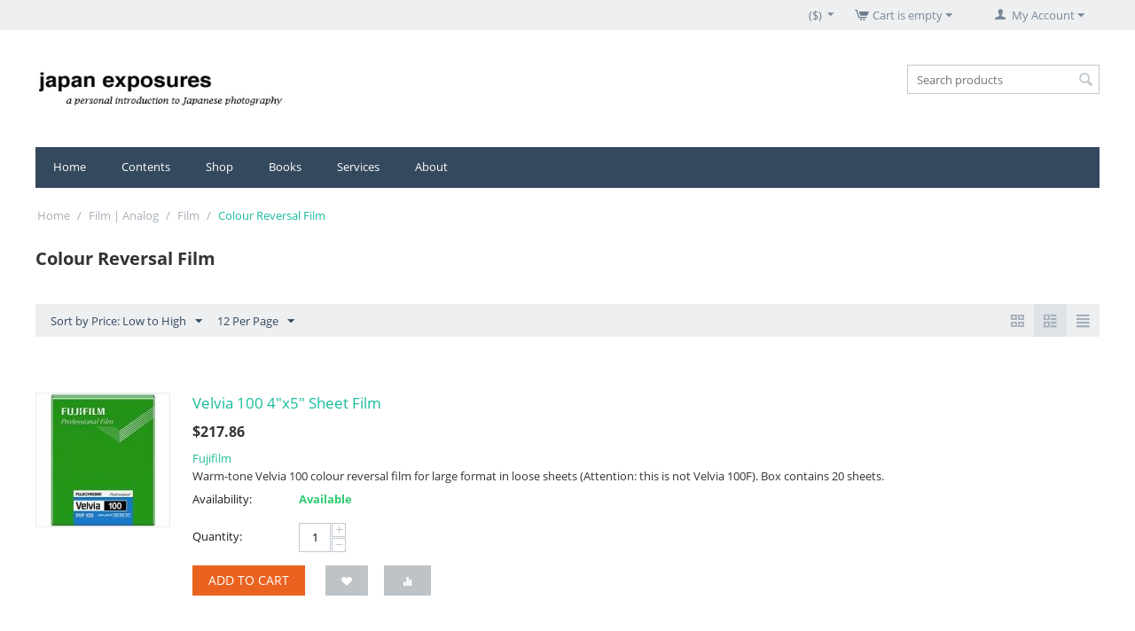

--- FILE ---
content_type: text/html; charset=utf-8
request_url: https://www.japanexposures.com/shop/film-analog/film/colour-reversal-film/page-3/?items_per_page=12&currency=USD&sort_by=price&sort_order=asc&layout=products_without_options
body_size: 9950
content:

<!DOCTYPE html>
<html 
 lang="en" dir="ltr">
<head>
<title>Film | Analog :: Film :: Colour Reversal Film - page 3</title>

<base href="https://www.japanexposures.com/shop/" />
<meta http-equiv="Content-Type" content="text/html; charset=utf-8" data-ca-mode="" />
<meta name="viewport" content="initial-scale=1.0, width=device-width" />

<meta name="description" content="" />


<meta name="keywords" content="" />
<meta name="format-detection" content="telephone=no">

            <link rel="canonical" href="https://www.japanexposures.com/shop/film-analog/film/colour-reversal-film/page-3/" />
                <link rel="prev" href="https://www.japanexposures.com/shop/film-analog/film/colour-reversal-film/page-2/" />
        





    <link href="" rel="shortcut icon" type="application/octet-stream" />


<link type="text/css" rel="stylesheet" href="https://www.japanexposures.com/shop/var/cache/misc/assets/design/themes/responsive/css/standalone.a42073a0d3ae8ef2e226b358a4ace0161669550044.css" />



</head>

<body>
    
        
        <div class="ty-tygh   bp-tygh-container" id="tygh_container">

        <div id="ajax_overlay" class="ty-ajax-overlay"></div>
<div id="ajax_loading_box" class="ty-ajax-loading-box"></div>

        <div class="cm-notification-container notification-container">
</div>

        <div class="ty-helper-container " id="tygh_main_container">
            
                 
                
<div class="tygh-top-panel clearfix">
    <div class="container-fluid  top-grid">
                                        
                                        
            <div class="row-fluid">                        <div class="span16  top-links-grid" >
                                    <div class="ty-dropdown-box  top-my-account ty-float-right">
        <div id="sw_dropdown_567" class="ty-dropdown-box__title cm-combination unlogged">
            
                                <a class="ty-account-info__title" href="https://www.japanexposures.com/shop/index.php?dispatch=profiles.update">
        <i class="ty-icon-user"></i>&nbsp;
        <span class="ty-account-info__title-txt" >My Account</span>
        <i class="ty-icon-down-micro ty-account-info__user-arrow"></i>
    </a>

                        

        </div>
        <div id="dropdown_567" class="cm-popup-box ty-dropdown-box__content hidden">
            

<div id="account_info_567">
        <ul class="ty-account-info">
        
                        <li class="ty-account-info__item ty-dropdown-box__item"><a class="ty-account-info__a underlined" href="https://www.japanexposures.com/shop/index.php?dispatch=orders.search" rel="nofollow">Orders</a></li>
                                            <li class="ty-account-info__item ty-dropdown-box__item"><a class="ty-account-info__a underlined" href="https://www.japanexposures.com/shop/index.php?dispatch=product_features.compare" rel="nofollow">Comparison list</a></li>
                    
<li class="ty-account-info__item ty-dropdown-box__item"><a class="ty-account-info__a" href="https://www.japanexposures.com/shop/index.php?dispatch=wishlist.view" rel="nofollow">Wish list</a></li>
    </ul>

            <div class="ty-account-info__orders updates-wrapper track-orders" id="track_orders_block_567">
            <form action="https://www.japanexposures.com/shop/" method="POST" class="cm-ajax cm-post cm-ajax-full-render" name="track_order_quick">
                <input type="hidden" name="result_ids" value="track_orders_block_*" />
                <input type="hidden" name="return_url" value="index.php?items_per_page=12&amp;currency=USD&amp;sort_by=price&amp;sort_order=asc&amp;layout=products_without_options&amp;dispatch=categories.view&amp;category_id=31&amp;page=3" />

                <div class="ty-account-info__orders-txt">Track my order(s)</div>

                <div class="ty-account-info__orders-input ty-control-group ty-input-append">
                    <label for="track_order_item567" class="cm-required hidden">Track my order(s)</label>
                    <input type="text" size="20" class="ty-input-text cm-hint" id="track_order_item567" name="track_data" value="Order ID/Email" />
                    <button title="Go" class="ty-btn-go" type="submit"><i class="ty-btn-go__icon ty-icon-right-dir"></i></button>
<input type="hidden" name="dispatch" value="orders.track_request" />
                    
                </div>
            </form>
        <!--track_orders_block_567--></div>
    
    <div class="ty-account-info__buttons buttons-container">
                    <a href="https://www.japanexposures.com/shop/index.php?dispatch=auth.login_form&amp;return_url=index.php%3Fitems_per_page%3D12%26currency%3DUSD%26sort_by%3Dprice%26sort_order%3Dasc%26layout%3Dproducts_without_options%26dispatch%3Dcategories.view%26category_id%3D31%26page%3D3" data-ca-target-id="login_block567" class="cm-dialog-opener cm-dialog-auto-size ty-btn ty-btn__secondary" rel="nofollow">Sign in</a><a href="https://www.japanexposures.com/shop/index.php?dispatch=profiles.add" rel="nofollow" class="ty-btn ty-btn__primary">Register</a>
            <div  id="login_block567" class="hidden" title="Sign in">
                <div class="ty-login-popup">
                    

    <div id="popup567_login_popup_form_container">
            <form name="popup567_form" action="https://www.japanexposures.com/shop/" method="post" class="cm-ajax cm-ajax-full-render">
                    <input type="hidden" name="result_ids" value="popup567_login_popup_form_container" />
            <input type="hidden" name="login_block_id" value="popup567" />
            <input type="hidden" name="quick_login" value="1" />
        
        <input type="hidden" name="return_url" value="index.php?items_per_page=12&amp;currency=USD&amp;sort_by=price&amp;sort_order=asc&amp;layout=products_without_options&amp;dispatch=categories.view&amp;category_id=31&amp;page=3" />
        <input type="hidden" name="redirect_url" value="index.php?items_per_page=12&amp;currency=USD&amp;sort_by=price&amp;sort_order=asc&amp;layout=products_without_options&amp;dispatch=categories.view&amp;category_id=31&amp;page=3" />

        
        <div class="ty-control-group">
            <label for="login_popup567" class="ty-login__filed-label ty-control-group__label cm-required cm-trim cm-email">Email</label>
            <input type="text" id="login_popup567" name="user_login" size="30" value="" class="ty-login__input cm-focus" />
        </div>

        <div class="ty-control-group ty-password-forgot">
            <label for="psw_popup567" class="ty-login__filed-label ty-control-group__label ty-password-forgot__label cm-required">Password</label><a href="https://www.japanexposures.com/shop/index.php?dispatch=auth.recover_password" class="ty-password-forgot__a"  tabindex="5">Forgot your password?</a>
            <input type="password" id="psw_popup567" name="password" size="30" value="" class="ty-login__input" maxlength="32" />
        </div>

                    
            <div class="ty-login-reglink ty-center">
                <a class="ty-login-reglink__a" href="https://www.japanexposures.com/shop/index.php?dispatch=profiles.add" rel="nofollow">Register for a new account</a>
            </div>
        
        

        
            
                    Or sign-in with another identity provider:
    <p class="ty-text-center">
    <input type="hidden" name="redirect_url" value="index.php?items_per_page=12&amp;currency=USD&amp;sort_by=price&amp;sort_order=asc&amp;layout=products_without_options&amp;dispatch=categories.view&amp;category_id=31&amp;page=3" /><a class="cm-login-provider ty-hybrid-auth__icon" data-idp="facebook"><img src="https://www.japanexposures.com/shop/design/themes/responsive/media/images/addons/hybrid_auth/icons/flat_32x32/facebook.png" title="facebook" alt="facebook" /></a><a class="cm-login-provider ty-hybrid-auth__icon" data-idp="openid"><img src="https://www.japanexposures.com/shop/design/themes/responsive/media/images/addons/hybrid_auth/icons/flat_32x32/openid.png" title="openid" alt="openid" /></a>    </p>
    


            <div class="buttons-container clearfix">
                <div class="ty-float-right">
                        
 
    <button  class="ty-btn__login ty-btn__secondary ty-btn" type="submit" name="dispatch[auth.login]" >Sign in</button>


                </div>
                <div class="ty-login__remember-me">
                    <label for="remember_me_popup567" class="ty-login__remember-me-label"><input class="checkbox" type="checkbox" name="remember_me" id="remember_me_popup567" value="Y" />Remember me</label>
                </div>
            </div>
        

    </form>

    <!--popup567_login_popup_form_container--></div>

                </div>
            </div>
            </div>
<!--account_info_567--></div>

        </div>
    </div><div class="top-cart-content ty-float-right">
        
    <div class="ty-dropdown-box" id="cart_status_572">
         <div id="sw_dropdown_572" class="ty-dropdown-box__title cm-combination">
        <a href="https://www.japanexposures.com/shop/index.php?dispatch=checkout.cart">
            
                                    <i class="ty-minicart__icon ty-icon-cart empty"></i>
                    <span class="ty-minicart-title empty-cart ty-hand">Cart is empty</span>
                    <i class="ty-icon-down-micro"></i>
                            

        </a>
        </div>
        <div id="dropdown_572" class="cm-popup-box ty-dropdown-box__content hidden">
            
                <div class="cm-cart-content cm-cart-content-thumb cm-cart-content-delete">
                        <div class="ty-cart-items">
                                                            <div class="ty-cart-items__empty ty-center">Cart is empty</div>
                                                    </div>

                                                <div class="cm-cart-buttons ty-cart-content__buttons buttons-container hidden">
                            <div class="ty-float-left">
                                <a href="https://www.japanexposures.com/shop/index.php?dispatch=checkout.cart" rel="nofollow" class="ty-btn ty-btn__secondary">View cart</a>
                            </div>
                                                        <div class="ty-float-right">
                                            
 

    <a href="https://www.japanexposures.com/shop/index.php?dispatch=checkout.checkout"  class="ty-btn ty-btn__primary " >Checkout</a>


                            </div>
                                                    </div>
                        
                </div>
            

        </div>
    <!--cart_status_572--></div>



            </div><div class="top-currencies ty-float-right">
        <div id="currencies_96">
                                        <div class="ty-select-wrapper">
        
    <a class="ty-select-block__a cm-combination" id="sw_select_USD_wrap_currency_696c970fa9448">
                <span class="ty-select-block__a-item "> ($)</span>
        <i class="ty-select-block__arrow ty-icon-down-micro"></i>
    </a>

    <div id="select_USD_wrap_currency_696c970fa9448" class="ty-select-block cm-popup-box hidden">
        <ul class="cm-select-list ty-select-block__list ty-flags">
                            <li class="ty-select-block__list-item">
                    <a rel="nofollow" href="https://www.japanexposures.com/shop/film-analog/film/colour-reversal-film/page-3/?items_per_page=12&amp;sort_by=price&amp;sort_order=asc&amp;layout=products_without_options&amp;currency=JPY" class="ty-select-block__list-a  "  data-ca-name="JPY">
                                         (¥)                    </a>
                </li>
                            <li class="ty-select-block__list-item">
                    <a rel="nofollow" href="https://www.japanexposures.com/shop/film-analog/film/colour-reversal-film/page-3/?items_per_page=12&amp;sort_by=price&amp;sort_order=asc&amp;layout=products_without_options&amp;currency=USD" class="ty-select-block__list-a is-active "  data-ca-name="USD">
                                         ($)                    </a>
                </li>
                            <li class="ty-select-block__list-item">
                    <a rel="nofollow" href="https://www.japanexposures.com/shop/film-analog/film/colour-reversal-film/page-3/?items_per_page=12&amp;sort_by=price&amp;sort_order=asc&amp;layout=products_without_options&amp;currency=EUR" class="ty-select-block__list-a  "  data-ca-name="EUR">
                                         (€)                    </a>
                </li>
                            <li class="ty-select-block__list-item">
                    <a rel="nofollow" href="https://www.japanexposures.com/shop/film-analog/film/colour-reversal-film/page-3/?items_per_page=12&amp;sort_by=price&amp;sort_order=asc&amp;layout=products_without_options&amp;currency=GBP" class="ty-select-block__list-a  "  data-ca-name="GBP">
                                         (£)                    </a>
                </li>
                    </ul>
    </div>
</div>
    
<!--currencies_96--></div>

            </div>
                            </div>
        </div>    
</div>
</div>

<div class="tygh-header clearfix">
    <div class="container-fluid  header-grid">
                                        
            <div class="row-fluid">                        <div class="span4  top-logo-grid" >
                                    <div class="ty-wysiwyg-content"  data-ca-live-editor-object-id="0" data-ca-live-editor-object-type=""><img src="https://www.japanexposures.com/books/images/logos/8/je-logo-web_ulw2-28.jpg"></div>
                            </div>
                                                
                                        
                                    <div class="span12  cart-content-grid" >
                                    <div class="top-search ty-float-right">
        <div class="ty-search-block">
    <form action="https://www.japanexposures.com/shop/" name="search_form" method="get">
        <input type="hidden" name="match" value="all" />
        <input type="hidden" name="subcats" value="Y" />
        <input type="hidden" name="pcode_from_q" value="Y" />
        <input type="hidden" name="pshort" value="Y" />
        <input type="hidden" name="pfull" value="Y" />
        <input type="hidden" name="pname" value="Y" />
        <input type="hidden" name="pkeywords" value="Y" />
        <input type="hidden" name="search_performed" value="Y" />

        


        <input type="text" name="q" value="" id="search_input" title="Search products" class="ty-search-block__input cm-hint" /><button title="Search" class="ty-search-magnifier" type="submit"><i class="ty-icon-search"></i></button>
<input type="hidden" name="dispatch" value="products.search" />
        
    </form>
</div>


            </div>
                            </div>
        </div>                                        
            <div class="row-fluid">                        <div class="span16  top-menu-grid" >
                                    <ul class="ty-menu__items cm-responsive-menu">
        
            <li class="ty-menu__item ty-menu__menu-btn visible-phone">
                <a class="ty-menu__item-link">
                    <i class="ty-icon-short-list"></i>
                    <span>Menu</span>
                </a>
            </li>

                                            
                        <li class="ty-menu__item ty-menu__item-nodrop">
                                        <a  href="http://www.japanexposures.com/" class="ty-menu__item-link" >
                        Home
                    </a>
                            </li>
                                            
                        <li class="ty-menu__item cm-menu-item-responsive">
                                            <a class="ty-menu__item-toggle visible-phone cm-responsive-menu-toggle">
                            <i class="ty-menu__icon-open ty-icon-down-open"></i>
                            <i class="ty-menu__icon-hide ty-icon-up-open"></i>
                        </a>
                                        <a  href="http://www.japanexposures.com/" class="ty-menu__item-link" >
                        Contents
                    </a>
                
                                        
                        <div class="ty-menu__submenu">
                            <ul class="ty-menu__submenu-items ty-menu__submenu-items-simple cm-responsive-menu-submenu">
                                

                                                                                                        <li class="ty-menu__submenu-item">
                                        <a class="ty-menu__submenu-link"  href="http://www.japanexposures.com/category/feature/review/" >Review</a>
                                    </li>
                                                                                                        <li class="ty-menu__submenu-item">
                                        <a class="ty-menu__submenu-link"  href="http://www.japanexposures.com/category/feature/photographer-profile/" >Photographer Profile</a>
                                    </li>
                                                                                                        <li class="ty-menu__submenu-item">
                                        <a class="ty-menu__submenu-link"  href="http://www.japanexposures.com/category/feature/mukashi-banashi/" >Mukashi Banashi</a>
                                    </li>
                                                                                                        <li class="ty-menu__submenu-item">
                                        <a class="ty-menu__submenu-link"  href="http://www.japanexposures.com/category/feature/" >Feature</a>
                                    </li>
                                                                                                        <li class="ty-menu__submenu-item">
                                        <a class="ty-menu__submenu-link"  href="http://www.japanexposures.com/category/cover-photo/" >Cover Photo</a>
                                    </li>
                                                                                                        <li class="ty-menu__submenu-item">
                                        <a class="ty-menu__submenu-link"  href="http://www.japanexposures.com/category/photosonics/" >Photosonics</a>
                                    </li>
                                                                                                        <li class="ty-menu__submenu-item">
                                        <a class="ty-menu__submenu-link"  href="http://www.japanexposures.com/category/shop-news/" >Shop News</a>
                                    </li>
                                                                                                        <li class="ty-menu__submenu-item">
                                        <a class="ty-menu__submenu-link"  href="http://www.japanexposures.com/category/10x2/" >10 X 2</a>
                                    </li>
                                                                
                                

                            </ul>
                        </div>
                    
                            </li>
                                            
                        <li class="ty-menu__item cm-menu-item-responsive">
                                            <a class="ty-menu__item-toggle visible-phone cm-responsive-menu-toggle">
                            <i class="ty-menu__icon-open ty-icon-down-open"></i>
                            <i class="ty-menu__icon-hide ty-icon-up-open"></i>
                        </a>
                                        <a  href="http://www.japanexposures.com/shop/" class="ty-menu__item-link" >
                        Shop
                    </a>
                
                                            <div class="ty-menu__submenu" id="topmenu_140_1f8718975300f46709bb9a95f3084702">
                            
                                <ul class="ty-menu__submenu-items cm-responsive-menu-submenu">
                                                                            <li class="ty-top-mine__submenu-col">
                                                                                        <div class="ty-menu__submenu-item-header">
                                                <a href="https://www.japanexposures.com/shop/film-analog/" class="ty-menu__submenu-link" >Film | Analog</a>
                                            </div>
                                                                                            <a class="ty-menu__item-toggle visible-phone cm-responsive-menu-toggle">
                                                    <i class="ty-menu__icon-open ty-icon-down-open"></i>
                                                    <i class="ty-menu__icon-hide ty-icon-up-open"></i>
                                                </a>
                                                                                        <div class="ty-menu__submenu">
                                                <ul class="ty-menu__submenu-list cm-responsive-menu-submenu">
                                                                                                            
                                                                                                                                                                                <li class="ty-menu__submenu-item">
                                                                <a href="https://www.japanexposures.com/shop/film-analog/film/"                                                                        class="ty-menu__submenu-link" >Film</a>
                                                            </li>
                                                                                                                                                                                <li class="ty-menu__submenu-item">
                                                                <a href="https://www.japanexposures.com/shop/film-analog/darkroom/"                                                                        class="ty-menu__submenu-link" >Darkroom</a>
                                                            </li>
                                                                                                                                                                        

                                                                                                    </ul>
                                            </div>
                                        </li>
                                                                            <li class="ty-top-mine__submenu-col">
                                                                                        <div class="ty-menu__submenu-item-header">
                                                <a href="https://www.japanexposures.com/shop/camera-lens/" class="ty-menu__submenu-link" >Camera | Lens</a>
                                            </div>
                                                                                            <a class="ty-menu__item-toggle visible-phone cm-responsive-menu-toggle">
                                                    <i class="ty-menu__icon-open ty-icon-down-open"></i>
                                                    <i class="ty-menu__icon-hide ty-icon-up-open"></i>
                                                </a>
                                                                                        <div class="ty-menu__submenu">
                                                <ul class="ty-menu__submenu-list cm-responsive-menu-submenu">
                                                                                                            
                                                                                                                                                                                <li class="ty-menu__submenu-item">
                                                                <a href="https://www.japanexposures.com/shop/camera-lens/cameras/"                                                                        class="ty-menu__submenu-link" >Cameras</a>
                                                            </li>
                                                                                                                                                                                <li class="ty-menu__submenu-item">
                                                                <a href="https://www.japanexposures.com/shop/camera-lens/lenses/"                                                                        class="ty-menu__submenu-link" >Lenses</a>
                                                            </li>
                                                                                                                                                                                <li class="ty-menu__submenu-item">
                                                                <a href="https://www.japanexposures.com/shop/camera-lens/mount-adapters/"                                                                        class="ty-menu__submenu-link" >Mount Adapters</a>
                                                            </li>
                                                                                                                                                                        

                                                                                                    </ul>
                                            </div>
                                        </li>
                                                                            <li class="ty-top-mine__submenu-col">
                                                                                        <div class="ty-menu__submenu-item-header">
                                                <a href="https://www.japanexposures.com/shop/camera-bag-case-strap/" class="ty-menu__submenu-link" >Camera Bag | Case | Strap</a>
                                            </div>
                                                                                            <a class="ty-menu__item-toggle visible-phone cm-responsive-menu-toggle">
                                                    <i class="ty-menu__icon-open ty-icon-down-open"></i>
                                                    <i class="ty-menu__icon-hide ty-icon-up-open"></i>
                                                </a>
                                                                                        <div class="ty-menu__submenu">
                                                <ul class="ty-menu__submenu-list cm-responsive-menu-submenu">
                                                                                                            
                                                                                                                                                                                <li class="ty-menu__submenu-item">
                                                                <a href="https://www.japanexposures.com/shop/camera-bag-case-strap/camera-bags/"                                                                        class="ty-menu__submenu-link" >Camera Bags</a>
                                                            </li>
                                                                                                                                                                                <li class="ty-menu__submenu-item">
                                                                <a href="https://www.japanexposures.com/shop/camera-bag-case-strap/camera-cases-and-straps/"                                                                        class="ty-menu__submenu-link" >Camera Cases and Straps</a>
                                                            </li>
                                                                                                                                                                                <li class="ty-menu__submenu-item">
                                                                <a href="https://www.japanexposures.com/shop/camera-bag-case-strap/hand-made-leather-camera-cases/"                                                                        class="ty-menu__submenu-link" >Hand-made leather camera cases</a>
                                                            </li>
                                                                                                                                                                        

                                                                                                    </ul>
                                            </div>
                                        </li>
                                                                            <li class="ty-top-mine__submenu-col">
                                                                                        <div class="ty-menu__submenu-item-header">
                                                <a href="https://www.japanexposures.com/shop/accessories/" class="ty-menu__submenu-link" >Accessories</a>
                                            </div>
                                                                                            <a class="ty-menu__item-toggle visible-phone cm-responsive-menu-toggle">
                                                    <i class="ty-menu__icon-open ty-icon-down-open"></i>
                                                    <i class="ty-menu__icon-hide ty-icon-up-open"></i>
                                                </a>
                                                                                        <div class="ty-menu__submenu">
                                                <ul class="ty-menu__submenu-list cm-responsive-menu-submenu">
                                                                                                            
                                                                                                                                                                                <li class="ty-menu__submenu-item">
                                                                <a href="https://www.japanexposures.com/shop/accessories/filters/"                                                                        class="ty-menu__submenu-link" >Filters</a>
                                                            </li>
                                                                                                                                                                                <li class="ty-menu__submenu-item">
                                                                <a href="https://www.japanexposures.com/shop/accessories/flashes-and-lighting/"                                                                        class="ty-menu__submenu-link" >Flashes and Lighting</a>
                                                            </li>
                                                                                                                                                                                <li class="ty-menu__submenu-item">
                                                                <a href="https://www.japanexposures.com/shop/accessories/lens-hoods-and-caps/"                                                                        class="ty-menu__submenu-link" >Lens Hoods and Caps</a>
                                                            </li>
                                                                                                                                                                                <li class="ty-menu__submenu-item">
                                                                <a href="https://www.japanexposures.com/shop/accessories/viewfinder/"                                                                        class="ty-menu__submenu-link" >Viewfinder</a>
                                                            </li>
                                                                                                                                                                        

                                                                                                    </ul>
                                            </div>
                                        </li>
                                                                                                        </ul>
                            

                        </div>
                    
                            </li>
                                            
                        <li class="ty-menu__item ty-menu__item-nodrop">
                                        <a  href="http://www.japanexposures.com/books" class="ty-menu__item-link" >
                        Books
                    </a>
                            </li>
                                            
                        <li class="ty-menu__item cm-menu-item-responsive">
                                            <a class="ty-menu__item-toggle visible-phone cm-responsive-menu-toggle">
                            <i class="ty-menu__icon-open ty-icon-down-open"></i>
                            <i class="ty-menu__icon-hide ty-icon-up-open"></i>
                        </a>
                                        <a  href="http://www.japanexposures.com/services/" class="ty-menu__item-link" >
                        Services
                    </a>
                
                                        
                        <div class="ty-menu__submenu">
                            <ul class="ty-menu__submenu-items ty-menu__submenu-items-simple cm-responsive-menu-submenu">
                                

                                                                                                        <li class="ty-menu__submenu-item">
                                        <a class="ty-menu__submenu-link"  href="http://www.japanexposures.com/services/#parts" >Camera Parts &amp; Repair</a>
                                    </li>
                                                                                                        <li class="ty-menu__submenu-item">
                                        <a class="ty-menu__submenu-link"  href="http://www.japanexposures.com/services/#lens" >Lens Modification</a>
                                    </li>
                                                                                                        <li class="ty-menu__submenu-item">
                                        <a class="ty-menu__submenu-link"  href="http://www.japanexposures.com/services/#equipment" >Equipment Sourcing</a>
                                    </li>
                                                                                                        <li class="ty-menu__submenu-item">
                                        <a class="ty-menu__submenu-link"  href="http://www.japanexposures.com/services/#books" >Books and Magazines</a>
                                    </li>
                                                                
                                

                            </ul>
                        </div>
                    
                            </li>
                                            
                        <li class="ty-menu__item cm-menu-item-responsive">
                                            <a class="ty-menu__item-toggle visible-phone cm-responsive-menu-toggle">
                            <i class="ty-menu__icon-open ty-icon-down-open"></i>
                            <i class="ty-menu__icon-hide ty-icon-up-open"></i>
                        </a>
                                        <a  href="http://www.japanexposures.com/about/" class="ty-menu__item-link" >
                        About
                    </a>
                
                                        
                        <div class="ty-menu__submenu">
                            <ul class="ty-menu__submenu-items ty-menu__submenu-items-simple cm-responsive-menu-submenu">
                                

                                                                                                        <li class="ty-menu__submenu-item">
                                        <a class="ty-menu__submenu-link"  href="http://www.japanexposures.com/contributors/" >Contributors</a>
                                    </li>
                                                                                                        <li class="ty-menu__submenu-item">
                                        <a class="ty-menu__submenu-link"  href="http://www.japanexposures.com/about-jp/" >About (日本語)</a>
                                    </li>
                                                                
                                

                            </ul>
                        </div>
                    
                            </li>
        
        

    </ul>
                            </div>
        </div>    
</div>
</div>

<div class="tygh-content clearfix">
    <div class="container-fluid  content-grid">
                                        
            <div class="row-fluid">                        <div class="span16  breadcrumbs-grid" >
                                    <div id="breadcrumbs_103">

    <div class="ty-breadcrumbs clearfix">
        <a href="https://www.japanexposures.com/shop/" class="ty-breadcrumbs__a">Home</a><span class="ty-breadcrumbs__slash">/</span><a href="https://www.japanexposures.com/shop/film-analog/" class="ty-breadcrumbs__a">Film | Analog</a><span class="ty-breadcrumbs__slash">/</span><a href="https://www.japanexposures.com/shop/film-analog/film/" class="ty-breadcrumbs__a">Film</a><span class="ty-breadcrumbs__slash">/</span><span class="ty-breadcrumbs__current"><bdi>Colour Reversal Film</bdi></span>
    </div>
<!--breadcrumbs_103--></div>
                            </div>
        </div>                                        
                                        
            <div class="row-fluid">                        <div class="span16  main-content-grid" >
                                    <div class="ty-mainbox-container clearfix">
                    
                <h1 class="ty-mainbox-title">
                    
                                            <span >Colour Reversal Film</span>
                                        

                </h1>
            
    
                <div class="ty-mainbox-body">
<div id="category_products_104">







    
    

    <!-- Inline script moved to the bottom of the page -->

            
    <div class="ty-pagination-container cm-pagination-container" id="pagination_contents">

    
    
            <div><a data-ca-scroll=".cm-pagination-container" href="" data-ca-page="" data-ca-target-id="pagination_contents" class="hidden"></a></div>
    
    
    
            <div class="ty-sort-container">
    

    
<div class="ty-sort-container__views-icons">
                <a class="ty-sort-container__views-a cm-ajax " data-ca-target-id="pagination_contents" href="https://www.japanexposures.com/shop/film-analog/film/colour-reversal-film/page-3/?items_per_page=12&amp;currency=USD&amp;sort_by=price&amp;sort_order=asc&amp;layout=products_multicolumns" rel="nofollow">
    <i class="ty-icon-products-multicolumns"></i>
</a>
                <a class="ty-sort-container__views-a cm-ajax active" data-ca-target-id="pagination_contents" href="https://www.japanexposures.com/shop/film-analog/film/colour-reversal-film/page-3/?items_per_page=12&amp;currency=USD&amp;sort_by=price&amp;sort_order=desc&amp;layout=products_without_options" rel="nofollow">
    <i class="ty-icon-products-without-options"></i>
</a>
                <a class="ty-sort-container__views-a cm-ajax " data-ca-target-id="pagination_contents" href="https://www.japanexposures.com/shop/film-analog/film/colour-reversal-film/page-3/?items_per_page=12&amp;currency=USD&amp;sort_by=price&amp;sort_order=asc&amp;layout=short_list" rel="nofollow">
    <i class="ty-icon-short-list"></i>
</a>
</div>

    <div class="ty-sort-dropdown">
    <a id="sw_elm_sort_fields" class="ty-sort-dropdown__wrapper cm-combination">Sort by Price: Low to High<i class="ty-sort-dropdown__icon ty-icon-down-micro"></i></a>
    <ul id="elm_sort_fields" class="ty-sort-dropdown__content cm-popup-box hidden">
                                                                                                                                                                                                                                                                                                                                                                                                                                                                                                                                                                                                                        <li class="sort-by-timestamp-desc ty-sort-dropdown__content-item">
                        <a class="cm-ajax ty-sort-dropdown__content-item-a" data-ca-target-id="pagination_contents" href="https://www.japanexposures.com/shop/film-analog/film/colour-reversal-film/page-3/?items_per_page=12&amp;currency=USD&amp;sort_by=timestamp&amp;sort_order=desc" rel="nofollow">Newest Items First</a>
                    </li>
                                                                                                                                                                                                                                                                                                                                                                                                                                                                                                                                                                <li class="sort-by-product-asc ty-sort-dropdown__content-item">
                        <a class="cm-ajax ty-sort-dropdown__content-item-a" data-ca-target-id="pagination_contents" href="https://www.japanexposures.com/shop/film-analog/film/colour-reversal-film/page-3/?items_per_page=12&amp;currency=USD&amp;sort_by=product&amp;sort_order=asc" rel="nofollow">Sort Alphabetically: A to Z</a>
                    </li>
                                                                                                                                                <li class="sort-by-product-desc ty-sort-dropdown__content-item">
                        <a class="cm-ajax ty-sort-dropdown__content-item-a" data-ca-target-id="pagination_contents" href="https://www.japanexposures.com/shop/film-analog/film/colour-reversal-film/page-3/?items_per_page=12&amp;currency=USD&amp;sort_by=product&amp;sort_order=desc" rel="nofollow">Sort Alphabetically: Z to A</a>
                    </li>
                                                                                                                                                                                                                                        <li class="sort-by-price-desc ty-sort-dropdown__content-item">
                        <a class="cm-ajax ty-sort-dropdown__content-item-a" data-ca-target-id="pagination_contents" href="https://www.japanexposures.com/shop/film-analog/film/colour-reversal-film/page-3/?items_per_page=12&amp;currency=USD&amp;sort_by=price&amp;sort_order=desc" rel="nofollow">Sort by Price: High to Low</a>
                    </li>
                                                                                                                                                                                                                                                                                                                                                        <li class="sort-by-popularity-desc ty-sort-dropdown__content-item">
                        <a class="cm-ajax ty-sort-dropdown__content-item-a" data-ca-target-id="pagination_contents" href="https://www.japanexposures.com/shop/film-analog/film/colour-reversal-film/page-3/?items_per_page=12&amp;currency=USD&amp;sort_by=popularity&amp;sort_order=desc" rel="nofollow">Sort by Popularity</a>
                    </li>
                                                                                                                                                                                                                                                                                                                                                                                                                                                                                                                                                                                                                                                                                            </ul>
</div>


<div class="ty-sort-dropdown">
<a id="sw_elm_pagination_steps" class="ty-sort-dropdown__wrapper cm-combination">12 Per Page<i class="ty-sort-dropdown__icon ty-icon-down-micro"></i></a>
    <ul id="elm_pagination_steps" class="ty-sort-dropdown__content cm-popup-box hidden">
                                            <li class="ty-sort-dropdown__content-item">
                <a class="cm-ajax ty-sort-dropdown__content-item-a" href="https://www.japanexposures.com/shop/film-analog/film/colour-reversal-film/?currency=USD&amp;sort_by=price&amp;sort_order=asc&amp;layout=products_without_options&amp;items_per_page=24" data-ca-target-id="pagination_contents" rel="nofollow">24 Per Page</a>
            </li>
                                    <li class="ty-sort-dropdown__content-item">
                <a class="cm-ajax ty-sort-dropdown__content-item-a" href="https://www.japanexposures.com/shop/film-analog/film/colour-reversal-film/?currency=USD&amp;sort_by=price&amp;sort_order=asc&amp;layout=products_without_options&amp;items_per_page=48" data-ca-target-id="pagination_contents" rel="nofollow">48 Per Page</a>
            </li>
                                    <li class="ty-sort-dropdown__content-item">
                <a class="cm-ajax ty-sort-dropdown__content-item-a" href="https://www.japanexposures.com/shop/film-analog/film/colour-reversal-film/?currency=USD&amp;sort_by=price&amp;sort_order=asc&amp;layout=products_without_options&amp;items_per_page=96" data-ca-target-id="pagination_contents" rel="nofollow">96 Per Page</a>
            </li>
                    </ul>
</div>
</div>
    
                    
                                    
    
    
    




































            <div class="ty-product-list clearfix">

                                <form action="https://www.japanexposures.com/shop/" method="post" name="product_form_364" enctype="multipart/form-data" class="cm-disable-empty-files  cm-ajax cm-ajax-full-render cm-ajax-status-middle ">
<input type="hidden" name="result_ids" value="cart_status*,wish_list*,checkout*,account_info*" />
<input type="hidden" name="redirect_url" value="index.php?items_per_page=12&amp;currency=USD&amp;sort_by=price&amp;sort_order=asc&amp;layout=products_without_options&amp;dispatch=categories.view&amp;category_id=31&amp;page=3" />
<input type="hidden" name="product_data[364][product_id]" value="364" />

                                
                <div class="ty-product-list__image">
                                        
                    <span class="cm-reload-364 image-reload" id="list_image_update_364">
                                                    <a href="https://www.japanexposures.com/shop/film-analog/velvia-100-4x5-sheet-film.html">
                            <input type="hidden" name="image[list_image_update_364][link]" value="https://www.japanexposures.com/shop/film-analog/velvia-100-4x5-sheet-film.html" />
                        
                                                                    
            

                        <input type="hidden" name="image[list_image_update_364][data]" value="364,150,150,product" />
                        <img class="ty-pict     cm-image" id="det_img_364"  src="https://www.japanexposures.com/shop/images/thumbnails/150/150/detailed/1/velvia100sheet.jpg"  alt="" title=""/>



                                                    </a>
                                            <!--list_image_update_364--></span>
                    <div class="ty-product-list__rating">
                                                    
    

    


                    </div>
                    

                </div>
                <div class="ty-product-list__content">
                
                                        
                                            
                    

                    <div class="ty-product-list__info">
                        <div class="ty-product-list__item-name">
                                                        <bdi>
            <a href="https://www.japanexposures.com/shop/film-analog/velvia-100-4x5-sheet-film.html" class="product-title" title="Velvia 100 4&quot;x5&quot; Sheet Film" >Velvia 100 4"x5" Sheet Film</a>    

</bdi>
                        </div>

                        <div class="ty-product-list__price">
                                                                                                    <span class="cm-reload-364" id="old_price_update_364">
            
                        

        <!--old_price_update_364--></span>
    
                            
                                                            <span class="cm-reload-364 ty-price-update" id="price_update_364">
        <input type="hidden" name="appearance[show_price_values]" value="1" />
        <input type="hidden" name="appearance[show_price]" value="1" />
                                
                                    <span class="ty-price" id="line_discounted_price_364"><bdi><span class="ty-price-num">$</span><span id="sec_discounted_price_364" class="ty-price-num">217.86</span></bdi></span>
                            

                        <!--price_update_364--></span>


                                                            

                                                            
                        </div>
                        
                        
                        <div class="ty-product-list__feature">
                                                        
            <div class="cm-reload-364" id="product_features_update_364">
            <input type="hidden" name="appearance[show_features]" value="1" />
            

        <a href="https://www.japanexposures.com/shop/film-analog/?features_hash=3-1">Fujifilm</a>
        <!--product_features_update_364--></div>
    


                        </div>
                        <div class="ty-product-list__description">
                                                                                <div > Warm-tone Velvia 100 colour reversal film for large format in loose sheets (Attention: this is not Velvia 100F).  Box contains 20 sheets. </div>
            
                        </div>
                        
                                                    <div class="ty-product-list__option">
                                                                    
                            </div>

                                                        
    <div class="cm-reload-364 stock-wrap" id="product_amount_update_364">
        <input type="hidden" name="appearance[show_product_amount]" value="1" />
                                                        <div class="ty-control-group product-list-field">
                                                    <label class="ty-control-group__label">Availability:</label>
                                                <span class="ty-qty-in-stock ty-control-group__item" id="in_stock_info_364">
                                                            Available
                                                    </span>
                    </div>
                                        <!--product_amount_update_364--></div>



                            
                            <div class="ty-product-list__qty">
                                                                    
        <div class="cm-reload-364" id="qty_update_364">
        <input type="hidden" name="appearance[show_qty]" value="1" />
        <input type="hidden" name="appearance[capture_options_vs_qty]" value="" />
                            
                    <div class="ty-qty clearfix changer" id="qty_364">
                <label class="ty-control-group__label" for="qty_count_364">Quantity:</label>                                <div class="ty-center ty-value-changer cm-value-changer">
                                            <a class="cm-increase ty-value-changer__increase">&#43;</a>
                                        <input  type="text" size="5" class="ty-value-changer__input cm-amount" id="qty_count_364" name="product_data[364][amount]" value="1" data-ca-min-qty="1" />
                                            <a class="cm-decrease ty-value-changer__decrease">&minus;</a>
                                    </div>
                            </div>
                            <!--qty_update_364--></div>
    


                            </div>
                        
                                                    

                                                    
            



                                                    
                    </div>
                    
                    <div class="ty-product-list__control">
                                                <div class="cm-reload-364 " id="add_to_cart_update_364">
<input type="hidden" name="appearance[show_add_to_cart]" value="1" />
<input type="hidden" name="appearance[show_list_buttons]" value="1" />
<input type="hidden" name="appearance[but_role]" value="action" />
<input type="hidden" name="appearance[quick_view]" value="" />



                        
 
    <button id="button_cart_364" class="ty-btn__primary ty-btn__big ty-btn__add-to-cart cm-form-dialog-closer ty-btn" type="submit" name="dispatch[checkout.add..364]" >Add to cart</button>


    




    
            
    
 
    <a  class="ty-btn ty-btn__tertiary ty-btn-icon ty-add-to-wish cm-submit text-button " id="button_wishlist_364" data-ca-dispatch="dispatch[wishlist.add..364]" title="Add to wish list"><i class="ty-icon-heart"></i></a>


    
                            
                                
        
 
    <a  class="ty-btn ty-btn__tertiary ty-btn-icon ty-add-to-compare cm-ajax cm-ajax-full-render text-button " href="https://www.japanexposures.com/shop/index.php?dispatch=product_features.add_product&amp;product_id=364&amp;redirect_url=index.php%3Fitems_per_page%3D12%26currency%3DUSD%26sort_by%3Dprice%26sort_order%3Dasc%26layout%3Dproducts_without_options%26dispatch%3Dcategories.view%26category_id%3D31%26page%3D3" rel="nofollow" data-ca-target-id="comparison_list,account_info*" title="Add to comparison list"><i class="ty-icon-chart-bar"></i></a>





<!--add_to_cart_update_364--></div>

                    </div>
                

                </div>
                                </form>

            </div>
                        <hr />
                    

                    
                                    
    
    
    




































            <div class="ty-product-list clearfix">

                                <form action="https://www.japanexposures.com/shop/" method="post" name="product_form_411" enctype="multipart/form-data" class="cm-disable-empty-files  cm-ajax cm-ajax-full-render cm-ajax-status-middle ">
<input type="hidden" name="result_ids" value="cart_status*,wish_list*,checkout*,account_info*" />
<input type="hidden" name="redirect_url" value="index.php?items_per_page=12&amp;currency=USD&amp;sort_by=price&amp;sort_order=asc&amp;layout=products_without_options&amp;dispatch=categories.view&amp;category_id=31&amp;page=3" />
<input type="hidden" name="product_data[411][product_id]" value="411" />

                                
                <div class="ty-product-list__image">
                                        
                    <span class="cm-reload-411 image-reload" id="list_image_update_411">
                                                    <a href="https://www.japanexposures.com/shop/film-analog/provia-100f-4x5-sheet-film.html">
                            <input type="hidden" name="image[list_image_update_411][link]" value="https://www.japanexposures.com/shop/film-analog/provia-100f-4x5-sheet-film.html" />
                        
                                                                    
            

                        <input type="hidden" name="image[list_image_update_411][data]" value="411,150,150,product" />
                        <img class="ty-pict     cm-image" id="det_img_411"  src="https://www.japanexposures.com/shop/images/thumbnails/150/150/detailed/1/provia-100F-sheet_0ri3-bu.jpg"  alt="" title=""/>



                                                    </a>
                                            <!--list_image_update_411--></span>
                    <div class="ty-product-list__rating">
                                                    
    

    


                    </div>
                    

                </div>
                <div class="ty-product-list__content">
                
                                        
                                            
                    

                    <div class="ty-product-list__info">
                        <div class="ty-product-list__item-name">
                                                        <bdi>
            <a href="https://www.japanexposures.com/shop/film-analog/provia-100f-4x5-sheet-film.html" class="product-title" title="Provia 100F 4&quot;x5&quot; Sheet Film" >Provia 100F 4"x5" Sheet Film</a>    

</bdi>
                        </div>

                        <div class="ty-product-list__price">
                                                                                                    <span class="cm-reload-411" id="old_price_update_411">
            
                        

        <!--old_price_update_411--></span>
    
                            
                                                            <span class="cm-reload-411 ty-price-update" id="price_update_411">
        <input type="hidden" name="appearance[show_price_values]" value="1" />
        <input type="hidden" name="appearance[show_price]" value="1" />
                                
                                    <span class="ty-price" id="line_discounted_price_411"><bdi><span class="ty-price-num">$</span><span id="sec_discounted_price_411" class="ty-price-num">220.74</span></bdi></span>
                            

                        <!--price_update_411--></span>


                                                            

                                                            
                        </div>
                        
                        
                        <div class="ty-product-list__feature">
                                                        
            <div class="cm-reload-411" id="product_features_update_411">
            <input type="hidden" name="appearance[show_features]" value="1" />
            

        <a href="https://www.japanexposures.com/shop/film-analog/?features_hash=3-1">Fujifilm</a>
        <!--product_features_update_411--></div>
    


                        </div>
                        <div class="ty-product-list__description">
                                                                                <div > Provia 100F colour reversal film for large format in loose sheets. 
 Box contains 20 sheets. </div>
            
                        </div>
                        
                                                    <div class="ty-product-list__option">
                                                                    
                            </div>

                                                        
    <div class="cm-reload-411 stock-wrap" id="product_amount_update_411">
        <input type="hidden" name="appearance[show_product_amount]" value="1" />
                                                        <div class="ty-control-group product-list-field">
                                                    <label class="ty-control-group__label">Availability:</label>
                                                <span class="ty-qty-in-stock ty-control-group__item" id="in_stock_info_411">
                                                            Available
                                                    </span>
                    </div>
                                        <!--product_amount_update_411--></div>



                            
                            <div class="ty-product-list__qty">
                                                                    
        <div class="cm-reload-411" id="qty_update_411">
        <input type="hidden" name="appearance[show_qty]" value="1" />
        <input type="hidden" name="appearance[capture_options_vs_qty]" value="" />
                            
                    <div class="ty-qty clearfix changer" id="qty_411">
                <label class="ty-control-group__label" for="qty_count_411">Quantity:</label>                                <div class="ty-center ty-value-changer cm-value-changer">
                                            <a class="cm-increase ty-value-changer__increase">&#43;</a>
                                        <input  type="text" size="5" class="ty-value-changer__input cm-amount" id="qty_count_411" name="product_data[411][amount]" value="1" data-ca-min-qty="1" />
                                            <a class="cm-decrease ty-value-changer__decrease">&minus;</a>
                                    </div>
                            </div>
                            <!--qty_update_411--></div>
    


                            </div>
                        
                                                    

                                                    
            



                                                    
                    </div>
                    
                    <div class="ty-product-list__control">
                                                <div class="cm-reload-411 " id="add_to_cart_update_411">
<input type="hidden" name="appearance[show_add_to_cart]" value="1" />
<input type="hidden" name="appearance[show_list_buttons]" value="1" />
<input type="hidden" name="appearance[but_role]" value="action" />
<input type="hidden" name="appearance[quick_view]" value="" />



                        
 
    <button id="button_cart_411" class="ty-btn__primary ty-btn__big ty-btn__add-to-cart cm-form-dialog-closer ty-btn" type="submit" name="dispatch[checkout.add..411]" >Add to cart</button>


    




    
            
    
 
    <a  class="ty-btn ty-btn__tertiary ty-btn-icon ty-add-to-wish cm-submit text-button " id="button_wishlist_411" data-ca-dispatch="dispatch[wishlist.add..411]" title="Add to wish list"><i class="ty-icon-heart"></i></a>


    
                            
                                
        
 
    <a  class="ty-btn ty-btn__tertiary ty-btn-icon ty-add-to-compare cm-ajax cm-ajax-full-render text-button " href="https://www.japanexposures.com/shop/index.php?dispatch=product_features.add_product&amp;product_id=411&amp;redirect_url=index.php%3Fitems_per_page%3D12%26currency%3DUSD%26sort_by%3Dprice%26sort_order%3Dasc%26layout%3Dproducts_without_options%26dispatch%3Dcategories.view%26category_id%3D31%26page%3D3" rel="nofollow" data-ca-target-id="comparison_list,account_info*" title="Add to comparison list"><i class="ty-icon-chart-bar"></i></a>





<!--add_to_cart_update_411--></div>

                    </div>
                

                </div>
                                </form>

            </div>
                        <hr />
                    

                    
                                    
    
    
    




































            <div class="ty-product-list clearfix">

                                <form action="https://www.japanexposures.com/shop/" method="post" name="product_form_389" enctype="multipart/form-data" class="cm-disable-empty-files  cm-ajax cm-ajax-full-render cm-ajax-status-middle ">
<input type="hidden" name="result_ids" value="cart_status*,wish_list*,checkout*,account_info*" />
<input type="hidden" name="redirect_url" value="index.php?items_per_page=12&amp;currency=USD&amp;sort_by=price&amp;sort_order=asc&amp;layout=products_without_options&amp;dispatch=categories.view&amp;category_id=31&amp;page=3" />
<input type="hidden" name="product_data[389][product_id]" value="389" />

                                
                <div class="ty-product-list__image">
                                        
                    <span class="cm-reload-389 image-reload" id="list_image_update_389">
                                                    <a href="https://www.japanexposures.com/shop/film-analog/velvia-100f-10x8-sheet-film.html">
                            <input type="hidden" name="image[list_image_update_389][link]" value="https://www.japanexposures.com/shop/film-analog/velvia-100f-10x8-sheet-film.html" />
                        
                                                                    
            

                        <input type="hidden" name="image[list_image_update_389][data]" value="389,150,150,product" />
                        <img class="ty-pict     cm-image" id="det_img_389"  src="https://www.japanexposures.com/shop/images/thumbnails/150/150/detailed/1/velvia-100F-sheet_zfx1-jl.jpg"  alt="" title=""/>



                                                    </a>
                                            <!--list_image_update_389--></span>
                    <div class="ty-product-list__rating">
                                                    
    

    


                    </div>
                    

                </div>
                <div class="ty-product-list__content">
                
                                        
                                            
                    

                    <div class="ty-product-list__info">
                        <div class="ty-product-list__item-name">
                                                        <bdi>
            <a href="https://www.japanexposures.com/shop/film-analog/velvia-100f-10x8-sheet-film.html" class="product-title" title="Velvia 100F 10&quot;x8&quot; Sheet Film" >Velvia 100F 10"x8" Sheet Film</a>    

</bdi>
                        </div>

                        <div class="ty-product-list__price">
                                                                                                    <span class="cm-reload-389" id="old_price_update_389">
            
                        

        <!--old_price_update_389--></span>
    
                            
                                                            <span class="cm-reload-389 ty-price-update" id="price_update_389">
        <input type="hidden" name="appearance[show_price_values]" value="1" />
        <input type="hidden" name="appearance[show_price]" value="1" />
                                
                                    <span class="ty-price" id="line_discounted_price_389"><bdi><span class="ty-price-num">$</span><span id="sec_discounted_price_389" class="ty-price-num">267.68</span></bdi></span>
                            

                        <!--price_update_389--></span>


                                                            

                                                            
                        </div>
                        
                        
                        <div class="ty-product-list__feature">
                                                        
            <div class="cm-reload-389" id="product_features_update_389">
            <input type="hidden" name="appearance[show_features]" value="1" />
            

        <a href="https://www.japanexposures.com/shop/film-analog/?features_hash=3-1">Fujifilm</a>
        <!--product_features_update_389--></div>
    


                        </div>
                        <div class="ty-product-list__description">
                                                                                <div >  DISCONTINUED - while supplies last!  
 Velvia 100F colour reversal film for 10"x8" large format in loose sheets. 
 Box contains 20 sheets. </div>
            
                        </div>
                        
                                                    <div class="ty-product-list__option">
                                                                    
                            </div>

                                                        
    <div class="cm-reload-389 stock-wrap" id="product_amount_update_389">
        <input type="hidden" name="appearance[show_product_amount]" value="1" />
                                                            <!--product_amount_update_389--></div>



                            
                            <div class="ty-product-list__qty">
                                                                    
        <div class="cm-reload-389" id="qty_update_389">
        <input type="hidden" name="appearance[show_qty]" value="" />
        <input type="hidden" name="appearance[capture_options_vs_qty]" value="" />
                            
                    <input type="hidden" name="product_data[389][amount]" value="1" />
                <!--qty_update_389--></div>
    


                            </div>
                        
                                                    

                                                    
            



                                                    
                    </div>
                    
                    <div class="ty-product-list__control">
                                                <div class="cm-reload-389 " id="add_to_cart_update_389">
<input type="hidden" name="appearance[show_add_to_cart]" value="1" />
<input type="hidden" name="appearance[show_list_buttons]" value="1" />
<input type="hidden" name="appearance[but_role]" value="action" />
<input type="hidden" name="appearance[quick_view]" value="" />

<span class="ty-qty-out-of-stock ty-control-group__item" id="out_of_stock_info_389">Sold Out</span>

    
            
    
 
    <a  class="ty-btn ty-btn__tertiary ty-btn-icon ty-add-to-wish cm-submit text-button " id="button_wishlist_389" data-ca-dispatch="dispatch[wishlist.add..389]" title="Add to wish list"><i class="ty-icon-heart"></i></a>


    
                            
                                
        
 
    <a  class="ty-btn ty-btn__tertiary ty-btn-icon ty-add-to-compare cm-ajax cm-ajax-full-render text-button " href="https://www.japanexposures.com/shop/index.php?dispatch=product_features.add_product&amp;product_id=389&amp;redirect_url=index.php%3Fitems_per_page%3D12%26currency%3DUSD%26sort_by%3Dprice%26sort_order%3Dasc%26layout%3Dproducts_without_options%26dispatch%3Dcategories.view%26category_id%3D31%26page%3D3" rel="nofollow" data-ca-target-id="comparison_list,account_info*" title="Add to comparison list"><i class="ty-icon-chart-bar"></i></a>





<!--add_to_cart_update_389--></div>

                    </div>
                

                </div>
                                </form>

            </div>
                        <hr />
                    

                    
                                    
    
    
    




































            <div class="ty-product-list clearfix">

                                <form action="https://www.japanexposures.com/shop/" method="post" name="product_form_460" enctype="multipart/form-data" class="cm-disable-empty-files  cm-ajax cm-ajax-full-render cm-ajax-status-middle ">
<input type="hidden" name="result_ids" value="cart_status*,wish_list*,checkout*,account_info*" />
<input type="hidden" name="redirect_url" value="index.php?items_per_page=12&amp;currency=USD&amp;sort_by=price&amp;sort_order=asc&amp;layout=products_without_options&amp;dispatch=categories.view&amp;category_id=31&amp;page=3" />
<input type="hidden" name="product_data[460][product_id]" value="460" />

                                
                <div class="ty-product-list__image">
                                        
                    <span class="cm-reload-460 image-reload" id="list_image_update_460">
                                                    <a href="https://www.japanexposures.com/shop/film-analog/velvia-50-8x10-sheet-film.html">
                            <input type="hidden" name="image[list_image_update_460][link]" value="https://www.japanexposures.com/shop/film-analog/velvia-50-8x10-sheet-film.html" />
                        
                                                                    
            

                        <input type="hidden" name="image[list_image_update_460][data]" value="460,150,150,product" />
                        <img class="ty-pict     cm-image" id="det_img_460"  src="https://www.japanexposures.com/shop/images/thumbnails/150/150/detailed/1/velvia50-new-8x10.jpg"  alt="" title=""/>



                                                    </a>
                                            <!--list_image_update_460--></span>
                    <div class="ty-product-list__rating">
                                                    
    

    


                    </div>
                    

                </div>
                <div class="ty-product-list__content">
                
                                        
                                            
                    

                    <div class="ty-product-list__info">
                        <div class="ty-product-list__item-name">
                                                        <bdi>
            <a href="https://www.japanexposures.com/shop/film-analog/velvia-50-8x10-sheet-film.html" class="product-title" title="Velvia 50 8&quot;x10&quot; Sheet Film" >Velvia 50 8"x10" Sheet Film</a>    

</bdi>
                        </div>

                        <div class="ty-product-list__price">
                                                                                                    <span class="cm-reload-460" id="old_price_update_460">
            
                        

        <!--old_price_update_460--></span>
    
                            
                                                            <span class="cm-reload-460 ty-price-update" id="price_update_460">
        <input type="hidden" name="appearance[show_price_values]" value="1" />
        <input type="hidden" name="appearance[show_price]" value="1" />
                                
                                    <span class="ty-price" id="line_discounted_price_460"><bdi><span class="ty-price-num">$</span><span id="sec_discounted_price_460" class="ty-price-num">466.60</span></bdi></span>
                            

                        <!--price_update_460--></span>


                                                            

                                                            
                        </div>
                        
                        
                        <div class="ty-product-list__feature">
                                                        
            <div class="cm-reload-460" id="product_features_update_460">
            <input type="hidden" name="appearance[show_features]" value="1" />
            

        <a href="https://www.japanexposures.com/shop/film-analog/?features_hash=3-1">Fujifilm</a>
        <!--product_features_update_460--></div>
    


                        </div>
                        <div class="ty-product-list__description">
                                                                                <div >  Discontinued    New Fujichrome Velvia 50 for Professionals (RVP 50), a high color saturation, high contrast transparency film.   Velvia 50 offers the...</div>
            
                        </div>
                        
                                                    <div class="ty-product-list__option">
                                                                    
                            </div>

                                                        
    <div class="cm-reload-460 stock-wrap" id="product_amount_update_460">
        <input type="hidden" name="appearance[show_product_amount]" value="1" />
                                                            <!--product_amount_update_460--></div>



                            
                            <div class="ty-product-list__qty">
                                                                    
        <div class="cm-reload-460" id="qty_update_460">
        <input type="hidden" name="appearance[show_qty]" value="" />
        <input type="hidden" name="appearance[capture_options_vs_qty]" value="" />
                            
                    <input type="hidden" name="product_data[460][amount]" value="1" />
                <!--qty_update_460--></div>
    


                            </div>
                        
                                                    

                                                    
            



                                                    
                    </div>
                    
                    <div class="ty-product-list__control">
                                                <div class="cm-reload-460 " id="add_to_cart_update_460">
<input type="hidden" name="appearance[show_add_to_cart]" value="1" />
<input type="hidden" name="appearance[show_list_buttons]" value="1" />
<input type="hidden" name="appearance[but_role]" value="action" />
<input type="hidden" name="appearance[quick_view]" value="" />

<span class="ty-qty-out-of-stock ty-control-group__item" id="out_of_stock_info_460">Sold Out</span>

    
            
    
 
    <a  class="ty-btn ty-btn__tertiary ty-btn-icon ty-add-to-wish cm-submit text-button " id="button_wishlist_460" data-ca-dispatch="dispatch[wishlist.add..460]" title="Add to wish list"><i class="ty-icon-heart"></i></a>


    
                            
                                
        
 
    <a  class="ty-btn ty-btn__tertiary ty-btn-icon ty-add-to-compare cm-ajax cm-ajax-full-render text-button " href="https://www.japanexposures.com/shop/index.php?dispatch=product_features.add_product&amp;product_id=460&amp;redirect_url=index.php%3Fitems_per_page%3D12%26currency%3DUSD%26sort_by%3Dprice%26sort_order%3Dasc%26layout%3Dproducts_without_options%26dispatch%3Dcategories.view%26category_id%3D31%26page%3D3" rel="nofollow" data-ca-target-id="comparison_list,account_info*" title="Add to comparison list"><i class="ty-icon-chart-bar"></i></a>





<!--add_to_cart_update_460--></div>

                    </div>
                

                </div>
                                </form>

            </div>
                        <hr />
                    

                    
                                    
    
    
    




































            <div class="ty-product-list clearfix">

                                <form action="https://www.japanexposures.com/shop/" method="post" name="product_form_371" enctype="multipart/form-data" class="cm-disable-empty-files  cm-ajax cm-ajax-full-render cm-ajax-status-middle ">
<input type="hidden" name="result_ids" value="cart_status*,wish_list*,checkout*,account_info*" />
<input type="hidden" name="redirect_url" value="index.php?items_per_page=12&amp;currency=USD&amp;sort_by=price&amp;sort_order=asc&amp;layout=products_without_options&amp;dispatch=categories.view&amp;category_id=31&amp;page=3" />
<input type="hidden" name="product_data[371][product_id]" value="371" />

                                
                <div class="ty-product-list__image">
                                        
                    <span class="cm-reload-371 image-reload" id="list_image_update_371">
                                                    <a href="https://www.japanexposures.com/shop/film-analog/velvia-100-8x10-sheet-film.html">
                            <input type="hidden" name="image[list_image_update_371][link]" value="https://www.japanexposures.com/shop/film-analog/velvia-100-8x10-sheet-film.html" />
                        
                                                                    
            

                        <input type="hidden" name="image[list_image_update_371][data]" value="371,150,150,product" />
                        <img class="ty-pict     cm-image" id="det_img_371"  src="https://www.japanexposures.com/shop/images/thumbnails/150/150/detailed/1/velvia100sheet-8x10.jpg"  alt="" title=""/>



                                                    </a>
                                            <!--list_image_update_371--></span>
                    <div class="ty-product-list__rating">
                                                    
    

    


                    </div>
                    

                </div>
                <div class="ty-product-list__content">
                
                                        
                                            
                    

                    <div class="ty-product-list__info">
                        <div class="ty-product-list__item-name">
                                                        <bdi>
            <a href="https://www.japanexposures.com/shop/film-analog/velvia-100-8x10-sheet-film.html" class="product-title" title="Velvia 100 8&quot;x10&quot; Sheet Film" >Velvia 100 8"x10" Sheet Film</a>    

</bdi>
                        </div>

                        <div class="ty-product-list__price">
                                                                                                    <span class="cm-reload-371" id="old_price_update_371">
            
                        

        <!--old_price_update_371--></span>
    
                            
                                                            <span class="cm-reload-371 ty-price-update" id="price_update_371">
        <input type="hidden" name="appearance[show_price_values]" value="1" />
        <input type="hidden" name="appearance[show_price]" value="1" />
                                
                                    <span class="ty-price" id="line_discounted_price_371"><bdi><span class="ty-price-num">$</span><span id="sec_discounted_price_371" class="ty-price-num">835.93</span></bdi></span>
                            

                        <!--price_update_371--></span>


                                                            

                                                            
                        </div>
                        
                        
                        <div class="ty-product-list__feature">
                                                        
            <div class="cm-reload-371" id="product_features_update_371">
            <input type="hidden" name="appearance[show_features]" value="1" />
            

        <a href="https://www.japanexposures.com/shop/film-analog/?features_hash=3-1">Fujifilm</a>
        <!--product_features_update_371--></div>
    


                        </div>
                        <div class="ty-product-list__description">
                                                                                <div > Warm-tone Velvia 100 colour reversal film for large format in loose sheets (Attention: this is not Velvia 100F).
 
 Box contains 20 sheets. </div>
            
                        </div>
                        
                                                    <div class="ty-product-list__option">
                                                                    
                            </div>

                                                        
    <div class="cm-reload-371 stock-wrap" id="product_amount_update_371">
        <input type="hidden" name="appearance[show_product_amount]" value="1" />
                                                        <div class="ty-control-group product-list-field">
                                                    <label class="ty-control-group__label">Availability:</label>
                                                <span class="ty-qty-in-stock ty-control-group__item" id="in_stock_info_371">
                                                            Available
                                                    </span>
                    </div>
                                        <!--product_amount_update_371--></div>



                            
                            <div class="ty-product-list__qty">
                                                                    
        <div class="cm-reload-371" id="qty_update_371">
        <input type="hidden" name="appearance[show_qty]" value="1" />
        <input type="hidden" name="appearance[capture_options_vs_qty]" value="" />
                            
                    <div class="ty-qty clearfix changer" id="qty_371">
                <label class="ty-control-group__label" for="qty_count_371">Quantity:</label>                                <div class="ty-center ty-value-changer cm-value-changer">
                                            <a class="cm-increase ty-value-changer__increase">&#43;</a>
                                        <input  type="text" size="5" class="ty-value-changer__input cm-amount" id="qty_count_371" name="product_data[371][amount]" value="1" data-ca-min-qty="1" />
                                            <a class="cm-decrease ty-value-changer__decrease">&minus;</a>
                                    </div>
                            </div>
                            <!--qty_update_371--></div>
    


                            </div>
                        
                                                    

                                                    
            



                                                    
                    </div>
                    
                    <div class="ty-product-list__control">
                                                <div class="cm-reload-371 " id="add_to_cart_update_371">
<input type="hidden" name="appearance[show_add_to_cart]" value="1" />
<input type="hidden" name="appearance[show_list_buttons]" value="1" />
<input type="hidden" name="appearance[but_role]" value="action" />
<input type="hidden" name="appearance[quick_view]" value="" />



                        
 
    <button id="button_cart_371" class="ty-btn__primary ty-btn__big ty-btn__add-to-cart cm-form-dialog-closer ty-btn" type="submit" name="dispatch[checkout.add..371]" >Add to cart</button>


    




    
            
    
 
    <a  class="ty-btn ty-btn__tertiary ty-btn-icon ty-add-to-wish cm-submit text-button " id="button_wishlist_371" data-ca-dispatch="dispatch[wishlist.add..371]" title="Add to wish list"><i class="ty-icon-heart"></i></a>


    
                            
                                
        
 
    <a  class="ty-btn ty-btn__tertiary ty-btn-icon ty-add-to-compare cm-ajax cm-ajax-full-render text-button " href="https://www.japanexposures.com/shop/index.php?dispatch=product_features.add_product&amp;product_id=371&amp;redirect_url=index.php%3Fitems_per_page%3D12%26currency%3DUSD%26sort_by%3Dprice%26sort_order%3Dasc%26layout%3Dproducts_without_options%26dispatch%3Dcategories.view%26category_id%3D31%26page%3D3" rel="nofollow" data-ca-target-id="comparison_list,account_info*" title="Add to comparison list"><i class="ty-icon-chart-bar"></i></a>





<!--add_to_cart_update_371--></div>

                    </div>
                

                </div>
                                </form>

            </div>
                        <hr />
                    

                    
                                    
    
    
    




































            <div class="ty-product-list clearfix">

                                <form action="https://www.japanexposures.com/shop/" method="post" name="product_form_416" enctype="multipart/form-data" class="cm-disable-empty-files  cm-ajax cm-ajax-full-render cm-ajax-status-middle ">
<input type="hidden" name="result_ids" value="cart_status*,wish_list*,checkout*,account_info*" />
<input type="hidden" name="redirect_url" value="index.php?items_per_page=12&amp;currency=USD&amp;sort_by=price&amp;sort_order=asc&amp;layout=products_without_options&amp;dispatch=categories.view&amp;category_id=31&amp;page=3" />
<input type="hidden" name="product_data[416][product_id]" value="416" />

                                
                <div class="ty-product-list__image">
                                        
                    <span class="cm-reload-416 image-reload" id="list_image_update_416">
                                                    <a href="https://www.japanexposures.com/shop/film-analog/provia-100f-8x10-sheet-film.html">
                            <input type="hidden" name="image[list_image_update_416][link]" value="https://www.japanexposures.com/shop/film-analog/provia-100f-8x10-sheet-film.html" />
                        
                                                                    
            

                        <input type="hidden" name="image[list_image_update_416][data]" value="416,150,150,product" />
                        <img class="ty-pict     cm-image" id="det_img_416"  src="https://www.japanexposures.com/shop/images/thumbnails/150/150/detailed/1/provia-100F-sheet8x10.jpg"  alt="" title=""/>



                                                    </a>
                                            <!--list_image_update_416--></span>
                    <div class="ty-product-list__rating">
                                                    
    

    


                    </div>
                    

                </div>
                <div class="ty-product-list__content">
                
                                        
                                            
                    

                    <div class="ty-product-list__info">
                        <div class="ty-product-list__item-name">
                                                        <bdi>
            <a href="https://www.japanexposures.com/shop/film-analog/provia-100f-8x10-sheet-film.html" class="product-title" title="Provia 100F 8&quot;x10&quot; Sheet Film" >Provia 100F 8"x10" Sheet Film</a>    

</bdi>
                        </div>

                        <div class="ty-product-list__price">
                                                                                                    <span class="cm-reload-416" id="old_price_update_416">
            
                        

        <!--old_price_update_416--></span>
    
                            
                                                            <span class="cm-reload-416 ty-price-update" id="price_update_416">
        <input type="hidden" name="appearance[show_price_values]" value="1" />
        <input type="hidden" name="appearance[show_price]" value="1" />
                                
                                    <span class="ty-price" id="line_discounted_price_416"><bdi><span class="ty-price-num">$</span><span id="sec_discounted_price_416" class="ty-price-num">837.85</span></bdi></span>
                            

                        <!--price_update_416--></span>


                                                            

                                                            
                        </div>
                        
                        
                        <div class="ty-product-list__feature">
                                                        
            <div class="cm-reload-416" id="product_features_update_416">
            <input type="hidden" name="appearance[show_features]" value="1" />
            

        <a href="https://www.japanexposures.com/shop/film-analog/?features_hash=3-1">Fujifilm</a>
        <!--product_features_update_416--></div>
    


                        </div>
                        <div class="ty-product-list__description">
                                                                                <div > Provia 100F colour reversal film for large format in loose sheets. 
 Box contains 20 sheets. </div>
            
                        </div>
                        
                                                    <div class="ty-product-list__option">
                                                                    
                            </div>

                                                        
    <div class="cm-reload-416 stock-wrap" id="product_amount_update_416">
        <input type="hidden" name="appearance[show_product_amount]" value="1" />
                                                        <div class="ty-control-group product-list-field">
                                                    <label class="ty-control-group__label">Availability:</label>
                                                <span class="ty-qty-in-stock ty-control-group__item" id="in_stock_info_416">
                                                            Available
                                                    </span>
                    </div>
                                        <!--product_amount_update_416--></div>



                            
                            <div class="ty-product-list__qty">
                                                                    
        <div class="cm-reload-416" id="qty_update_416">
        <input type="hidden" name="appearance[show_qty]" value="1" />
        <input type="hidden" name="appearance[capture_options_vs_qty]" value="" />
                            
                    <div class="ty-qty clearfix changer" id="qty_416">
                <label class="ty-control-group__label" for="qty_count_416">Quantity:</label>                                <div class="ty-center ty-value-changer cm-value-changer">
                                            <a class="cm-increase ty-value-changer__increase">&#43;</a>
                                        <input  type="text" size="5" class="ty-value-changer__input cm-amount" id="qty_count_416" name="product_data[416][amount]" value="1" data-ca-min-qty="1" />
                                            <a class="cm-decrease ty-value-changer__decrease">&minus;</a>
                                    </div>
                            </div>
                            <!--qty_update_416--></div>
    


                            </div>
                        
                                                    

                                                    
            



                                                    
                    </div>
                    
                    <div class="ty-product-list__control">
                                                <div class="cm-reload-416 " id="add_to_cart_update_416">
<input type="hidden" name="appearance[show_add_to_cart]" value="1" />
<input type="hidden" name="appearance[show_list_buttons]" value="1" />
<input type="hidden" name="appearance[but_role]" value="action" />
<input type="hidden" name="appearance[quick_view]" value="" />



                        
 
    <button id="button_cart_416" class="ty-btn__primary ty-btn__big ty-btn__add-to-cart cm-form-dialog-closer ty-btn" type="submit" name="dispatch[checkout.add..416]" >Add to cart</button>


    




    
            
    
 
    <a  class="ty-btn ty-btn__tertiary ty-btn-icon ty-add-to-wish cm-submit text-button " id="button_wishlist_416" data-ca-dispatch="dispatch[wishlist.add..416]" title="Add to wish list"><i class="ty-icon-heart"></i></a>


    
                            
                                
        
 
    <a  class="ty-btn ty-btn__tertiary ty-btn-icon ty-add-to-compare cm-ajax cm-ajax-full-render text-button " href="https://www.japanexposures.com/shop/index.php?dispatch=product_features.add_product&amp;product_id=416&amp;redirect_url=index.php%3Fitems_per_page%3D12%26currency%3DUSD%26sort_by%3Dprice%26sort_order%3Dasc%26layout%3Dproducts_without_options%26dispatch%3Dcategories.view%26category_id%3D31%26page%3D3" rel="nofollow" data-ca-target-id="comparison_list,account_info*" title="Add to comparison list"><i class="ty-icon-chart-bar"></i></a>





<!--add_to_cart_update_416--></div>

                    </div>
                

                </div>
                                </form>

            </div>
                    

    
    
            

        
                
        <div class="ty-pagination__bottom">
        <div class="ty-pagination">
                <a data-ca-scroll=".cm-pagination-container" class="ty-pagination__item ty-pagination__btn ty-pagination__prev cm-history cm-ajax" href="https://www.japanexposures.com/shop/film-analog/film/colour-reversal-film/page-2/?items_per_page=12&amp;currency=USD&amp;sort_by=price&amp;sort_order=asc&amp;layout=products_without_options" data-ca-page="2" data-ca-target-id="pagination_contents"><i class="ty-pagination__text-arrow"></i>&nbsp;<span class="ty-pagination__text">Prev</span></a>

        <div class="ty-pagination__items">
                                                <a data-ca-scroll=".cm-pagination-container" href="https://www.japanexposures.com/shop/film-analog/film/colour-reversal-film/?items_per_page=12&amp;currency=USD&amp;sort_by=price&amp;sort_order=asc&amp;layout=products_without_options" data-ca-page="1" class="cm-history ty-pagination__item cm-ajax" data-ca-target-id="pagination_contents">1</a>
                                                                <a data-ca-scroll=".cm-pagination-container" href="https://www.japanexposures.com/shop/film-analog/film/colour-reversal-film/page-2/?items_per_page=12&amp;currency=USD&amp;sort_by=price&amp;sort_order=asc&amp;layout=products_without_options" data-ca-page="2" class="cm-history ty-pagination__item cm-ajax" data-ca-target-id="pagination_contents">2</a>
                                                                <span class="ty-pagination__selected">3</span>
                                    </div>

        <a data-ca-scroll=".cm-pagination-container" class="ty-pagination__item ty-pagination__btn  ty-pagination__right-arrow" ><span class="ty-pagination__text">Next</span>&nbsp;<i class="ty-pagination__text-arrow"></i></a>

            </div>
            </div>
        
    <!--pagination_contents--></div>
    
    



<!--category_products_104--></div>





</div>
    </div>
                            </div>
        </div>    
</div>
</div>


<div class="tygh-footer clearfix" id="tygh_footer">
    <div class="container-fluid  ty-footer-grid">
                                        
                                        
            <div class="row-fluid">                        <div class="span16  ty-footer-grid__full-width ty-footer-menu" >
                                    <div class="row-fluid">                        <div class="span4  my-account-grid" >
                                    <div class="ty-footer footer-no-wysiwyg ty-float-left">
        <h2 class="ty-footer-general__header  cm-combination" id="sw_footer-general_195">
            
                            <span>About us</span>
                        

        <i class="ty-footer-menu__icon-open ty-icon-down-open"></i>
        <i class="ty-footer-menu__icon-hide ty-icon-up-open"></i>
        </h2>
        <div class="ty-footer-general__body" id="footer-general_195"><div class="ty-wysiwyg-content"  data-ca-live-editor-object-id="0" data-ca-live-editor-object-type="">                            <ul id="about_cs_cart_links">
                            <li class="ty-footer-menu__item"><a href="http://www.japanexposures.com/about/">Our team</a></li>
                            </ul></div></div>
    </div>
                            </div>
                                                
                                    <div class="span4  customer-service-grid" >
                                    <div class="ty-footer ty-float-left">
        <h2 class="ty-footer-general__header  cm-combination" id="sw_footer-general_135">
            
                            <span>Information & Policy</span>
                        

        <i class="ty-footer-menu__icon-open ty-icon-down-open"></i>
        <i class="ty-footer-menu__icon-hide ty-icon-up-open"></i>
        </h2>
        <div class="ty-footer-general__body" id="footer-general_135">
    <ul class="ty-text-links"><li class="ty-text-links__item ty-level-0"><a href="https://www.japanexposures.com/shop/shipping-and-returns.html" >Shipping &amp; Returns</a></li><li class="ty-text-links__item ty-level-0"><a href="https://www.japanexposures.com/shop/privacy-notice.html" >Privacy Notice</a></li><li class="ty-text-links__item ty-level-0"><a href="https://www.japanexposures.com/shop/payments.html" >Payments</a></li><li class="ty-text-links__item ty-level-0"><a href="https://www.japanexposures.com/shop/contact-us.html" >Contact Us</a></li></ul>
</div>
    </div>
                            </div>
                                                
                                    <div class="span4  about-grid" >
                                    <div class="ty-footer ty-float-left">
        <h2 class="ty-footer-general__header  cm-combination" id="sw_footer-general_110">
            
                            <span>Social</span>
                        

        <i class="ty-footer-menu__icon-open ty-icon-down-open"></i>
        <i class="ty-footer-menu__icon-hide ty-icon-up-open"></i>
        </h2>
        <div class="ty-footer-general__body" id="footer-general_110"><div class="ty-wysiwyg-content"  data-ca-live-editor-object-id="0" data-ca-live-editor-object-type=""><p>
	<span class="social-link facebook"><i class="icon-facebook"></i>
	<a href="http://www.facebook.com/japanexposures/">Find us on Facebook</a></span>
</p>
<p>
	<span class="social-link twitter"><i class="icon-twitter"></i>
	<a href="http://twitter.com/japanexposures">Follow us on Twitter </a></span>
</p>
<p>
	<span class="social-link twitter"><a href="http://twitter.com/japanexposures"></a></span><span class="social-link tumblr"><i class="icon-tumblr" data-redactor-tag="i">
	<a href="http://japanexposures.tumblr.com/">Follow us on Tumblr</a></i><i class="icon-tumblr"></i></span>
</p></div></div>
    </div>
                            </div>
        </div>
                            </div>
        </div>                                        
            <div class="row-fluid">                        <div class="span16  ty-footer-grid__full-width footer-copyright" >
                                    <div class="row-fluid">                        <div class="span8  " >
                                    <div class=" ty-float-left">
        <p class="bottom-copyright">
    &copy;
            2004 -
        
    2026 Japan Exposures. &nbsp;All Rights Reserved <a class="bottom-copyright" href="https://www.cs-cart.com" target="_blank">japanexposures.com</a>
</p>
            </div>
                            </div>
                                                
                                    <div class="span8  " >
                                    <div class=" ty-float-right">
        <div class="ty-payment-icons">
    
    <span class="ty-payment-icons__item twocheckout">&nbsp;</span>
    <span class="ty-payment-icons__item paypal">&nbsp;</span>
    <span class="ty-payment-icons__item mastercard">&nbsp;</span>
    <span class="ty-payment-icons__item visa">&nbsp;</span>
    

</div>

            </div>
                            </div>
        </div>
                            </div>
        </div>    
</div>
</div>

    
    

            

        <!--tygh_main_container--></div>

        

        <!--tygh_container--></div>

        
    <script src="https://code.jquery.com/jquery-3.5.1.min.js"
            integrity="sha256-9/aliU8dGd2tb6OSsuzixeV4y/faTqgFtohetphbbj0="
            crossorigin="anonymous"
            data-no-defer
    ></script>
    <script src="https://code.jquery.com/jquery-migrate-3.3.0.min.js"
            integrity="sha256-wZ3vNXakH9k4P00fNGAlbN0PkpKSyhRa76IFy4V1PYE="
            crossorigin="anonymous"
            data-no-defer
    ></script>
    <script data-no-defer>
        if (!window.jQuery) {
            document.write('<script type="text/javascript" src="https://www.japanexposures.com/shop/js/lib/jquery/jquery-3.5.1.min.js?ver=1768712515" ><\/script>');
            document.write('<script type="text/javascript" src="https://www.japanexposures.com/shop/js/lib/jquery/jquery-migrate-3.3.0%7D.min.js?ver=1768712515" ><\/script>');
        }
    </script>

<script type="text/javascript" src="https://www.japanexposures.com/shop/var/cache/misc/assets/js/tygh/scripts-6c2c14fce1982f5c9cd513df4fdadb1a1669550044.js"></script>
<script type="text/javascript">
(function(_, $) {

    _.tr({
        cannot_buy: 'You cannot buy the product with these option variants',
        no_products_selected: 'No products selected',
        error_no_items_selected: 'No items selected! At least one check box must be selected to perform this action.',
        delete_confirmation: 'Are you sure you want to delete the selected items?',
        text_out_of_stock: 'Sold Out',
        items: 'item(s)',
        text_required_group_product: 'Please select a product for the required group [group_name]',
        save: 'Save',
        close: 'Close',
        notice: 'Notice',
        warning: 'Warning',
        error: 'Error',
        empty: 'Empty',
        text_are_you_sure_to_proceed: 'Are you sure you want to proceed with this request?',
        text_invalid_url: 'You have entered an invalid URL',
        error_validator_email: 'The email address in the <b>[field]<\/b> field is invalid.',
        error_validator_phone: 'The phone number in the <b>[field]<\/b> field is invalid. The correct format is (555) 555-55-55 or 55 55 555 5555.',
        error_validator_phone_mask: 'The phone number in the <b>[field]<\/b> field is invalid.',
        error_validator_integer: 'The value of the <b>[field]<\/b> field is invalid. It should be integer.',
        error_validator_multiple: 'The <b>[field]<\/b> field does not contain the selected options.',
        error_validator_password: 'The passwords in the <b>[field2]<\/b> and <b>[field]<\/b> fields do not match.',
        error_validator_required: 'The <b>[field]<\/b> field is mandatory.',
        error_validator_zipcode: 'The ZIP / Postal code in the <b>[field]<\/b> field is incorrect. The correct format is [extra].',
        error_validator_message: 'The value of the <b>[field]<\/b> field is invalid.',
        text_page_loading: 'Loading... Your request is being processed, please wait.',
        error_ajax: 'Oops, something went wrong ([error]). Please try again.',
        text_changes_not_saved: 'Your changes have not been saved.',
        text_data_changed: 'Your changes have not been saved.Press OK to continue, or Cancel to stay on the current page.',
        placing_order: 'Placing the order',
        file_browser: 'File browser',
        browse: 'Browse...',
        more: 'More',
        text_no_products_found: 'No products found',
        cookie_is_disabled: 'For a complete shopping experience, please <a href=\"http://www.wikihow.com/Enable-Cookies-in-Your-Internet-Web-Browser\" target=\"_blank\">set your browser to accept cookies<\/a>',
        insert_image: 'Insert image',
        image_url: 'Image URL',
        loading: 'Loading...'
    });

    $.extend(_, {
        index_script: 'index.php',
        changes_warning: /*'Y'*/'N',
        currencies: {
            'primary': {
                'decimals_separator': '',
                'thousands_separator': ',',
                'decimals': '0'
            },
            'secondary': {
                'decimals_separator': '.',
                'thousands_separator': ',',
                'decimals': '2',
                'coefficient': '149.00000'
            }
        },
        default_editor: 'redactor2',
        default_previewer: 'owl',
        current_path: '/shop',
        current_location: 'https://www.japanexposures.com/shop',
        images_dir: 'https://www.japanexposures.com/shop/design/themes/responsive/media/images',
        notice_displaying_time: 5,
        cart_language: 'en',
        language_direction: 'ltr',
        default_language: 'en',
        cart_prices_w_taxes: false,
        regexp: [],
        current_url: 'https://www.japanexposures.com/shop/film-analog/film/colour-reversal-film/page-3/?items_per_page=12&currency=USD&sort_by=price&sort_order=asc&layout=products_without_options',
        current_host: 'www.japanexposures.com',
        init_context: '',
        phone_validation_mode: 'international_format'
    });

    
    
        $(document).ready(function(){
            $.runCart('C');
        });

    
    }(Tygh, Tygh.$));
</script>
<script type="text/javascript">
    Tygh.tr('buy_together_fill_the_mandatory_fields', 'Please specify product options before adding this product combination to the cart.');
</script>


<!-- Inline scripts -->
<script type="text/javascript" src="https://www.japanexposures.com/shop/js/tygh/exceptions.js?ver=1768712515" ></script>



                    

</body>

</html>
